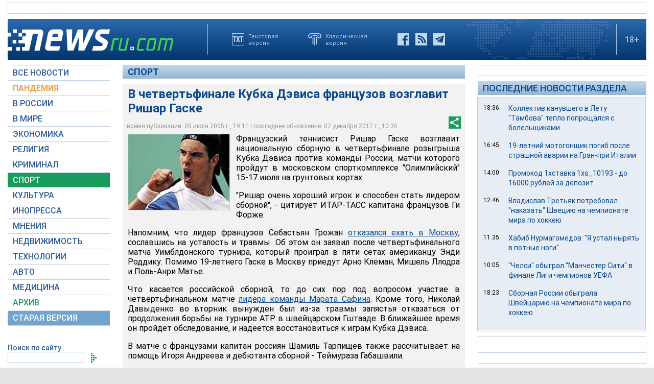

--- FILE ---
content_type: text/html; charset=utf-8
request_url: https://www.google.com/recaptcha/api2/aframe
body_size: 266
content:
<!DOCTYPE HTML><html><head><meta http-equiv="content-type" content="text/html; charset=UTF-8"></head><body><script nonce="at5FUFmPAVPiJgm76teFDQ">/** Anti-fraud and anti-abuse applications only. See google.com/recaptcha */ try{var clients={'sodar':'https://pagead2.googlesyndication.com/pagead/sodar?'};window.addEventListener("message",function(a){try{if(a.source===window.parent){var b=JSON.parse(a.data);var c=clients[b['id']];if(c){var d=document.createElement('img');d.src=c+b['params']+'&rc='+(localStorage.getItem("rc::a")?sessionStorage.getItem("rc::b"):"");window.document.body.appendChild(d);sessionStorage.setItem("rc::e",parseInt(sessionStorage.getItem("rc::e")||0)+1);localStorage.setItem("rc::h",'1769541453079');}}}catch(b){}});window.parent.postMessage("_grecaptcha_ready", "*");}catch(b){}</script></body></html>